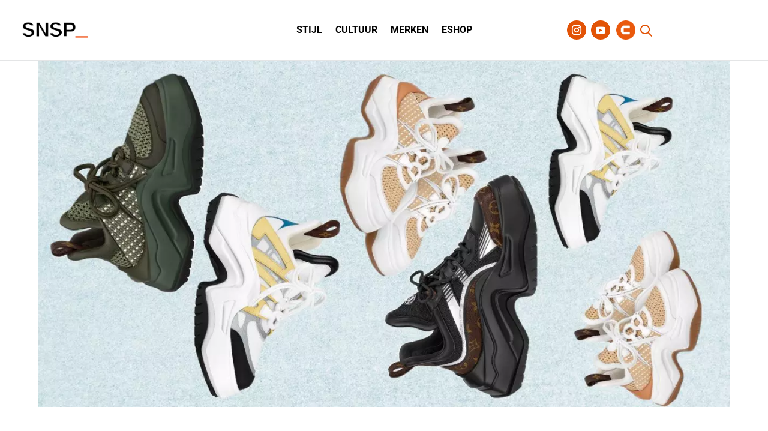

--- FILE ---
content_type: text/css
request_url: https://sneakerspirit.courir.nl/wp-content/et-cache/global/et-extra-customizer-global.min.css?ver=1767632785
body_size: 4111
content:
#main-content .container,.boxed_layout #page-container,.boxed_layout,.boxed_layout.et_fixed_nav .et-fixed-header #main-header{max-width:1440px}@media only screen and (min-width:1025px){.with_sidebar .et_pb_extra_column_sidebar{min-width:19%;max-width:19%;width:19%;flex-basis:19%}.with_sidebar .et_pb_extra_column_main{min-width:81%;max-width:81%;width:81%;flex-basis:81%}}h1,h2,h3,h4,h5,h6,h1 a,h2 a,h3 a,h4 a,h5 a,h6 a{font-family:'Roboto',Helvetica,Arial,Lucida,sans-serif}body{font-family:'Roboto',Helvetica,Arial,Lucida,sans-serif}a,a:visited,.post-content a,.et_pb_pagebuilder_layout .et_pb_blurb_container p a,.et_pb_pagebuilder_layout .et_pb_code a,.et_pb_pagebuilder_layout .et_pb_promo_description a,.et_pb_pagebuilder_layout .et_pb_newsletter_description a,.et_pb_pagebuilder_layout .et_pb_team_member_description>a,.et_pb_pagebuilder_layout .et_pb_pricing li a,.et_pb_pagebuilder_layout .et_pb_slide_content a,.et_pb_pagebuilder_layout .et_pb_tab a,.et_pb_pagebuilder_layout .et_pb_text a,.et_pb_pagebuilder_layout .et_pb_toggle_content a,.et_pb_pagebuilder_layout .et_pb_fullwidth_code a{color:#000000}body{color:#000000}h1,h2,h3,h4,h5,h6,h1 a,h2 a,h3 a,h4 a,h5 a,h6 a{color:#000000}.archive h1,.search h1{color:#000000}body{background-color:white!important}.search-no-results .entry h2{font-size:16px;font-weight:500;text-align:center;margin-top:30px}.search-no-results .entry p{display:none!important}@media screen and (min-width:1140px){.et_pb_title_featured_container .et_pb_image_wrap img{max-height:80vh!important;width:auto!important}}.single .et_pb_text_1_tb_body h2{font-size:30px!important}#wpadminbar .quicklinks .ab-empty-item,#wpadminbar .quicklinks a,#wpadminbar .shortlink-input{height:auto!important}.et_pb_icon_0_tb_footer,.et_pb_icon_1_tb_footer{z-index:1}.content-home .et_pb_slide_with_image{padding:0!important}.et_pb_text_0_tb_footer .et_pb_text_inner h1{color:white}.content-home .et_pb_slide_image .wp-post-image{max-height:inherit!important;max-width:inherit;width:auto;height:100%;position:relative}.et_pb_row{max-width:inherit!important}.content-home .et_pb_slide_image{bottom:0px;overflow:hidden;margin:0!important;top:0!important}.content-home .et_pb_slides .et_pb_container{height:450px!important}.et_pb_post{box-shadow:inherit!important;border:none!important}.et_pb_post .post-categories{color:#e25306;text-align:center;text-transform:uppercase}.et_pb_post .entry-title{color:#000000;text-align:center;font-size:16px;border:none!important}.et_pb_blog_extras .swiper-pagination-bullet,.et_pb_blog_extras .swiper-pagination-bullet-active{width:15px!important;height:15px!important;margin:0 7px!important;position:relative}.et_pb_post:not(.swiper-slide){margin-top:25px!important}.swiper-pagination-bullet-active::after{border:2px solid #e25306;opacity:1!important}.swiper-pagination-bullet:hover::after{opacity:0.4;border:2px solid #e25306}.swiper-pagination-bullet::after{content:"";position:absolute;width:19px;height:19px;top:0;left:-4px;right:0;bottom:0;margin:auto;border-radius:27px}.post-content,.et_pb_post{background-color:transparent!important}.et_pb_text_inner .s1{position:relative}.et_pb_text_inner .s1::after{content:"";width:30px;height:5px;background-color:#e25306;position:absolute;right:-30px;bottom:0}.page-title .entry-title::after{content:"";width:30px;height:5px;background-color:#e25306;position:absolute;right:-30px;bottom:0}.page-title .entry-title{display:inline-block;position:relative;padding:0;margin:0}header .et_pb_row_0_tb_header{display:flex;justify-content:center;align-items:center}header .et_pb_column_2_tb_header{display:flex;justify-content:end;align-items:center}.et_pb_menu__search-button:after{content:url("data:image/svg+xml,%0A%3Csvg width='20px' height='20px' viewBox='0 0 20 20' version='1.1' xmlns='http://www.w3.org/2000/svg' xmlns:xlink='http://www.w3.org/1999/xlink'%3E%3Cg id='Page-1' stroke='none' stroke-width='1' fill='none' fill-rule='evenodd'%3E%3Cg id='Artboard-Copy-3' transform='translate(-2716.000000, -82.000000)' fill='%23E25306' fill-rule='nonzero'%3E%3Cg id='Search' transform='translate(2716.000000, 82.000000)'%3E%3Cpath d='M2.35823828,13.7405605 C5.22534128,16.6108689 9.78319511,16.8936397 12.9832909,14.3997424 L18.304322,19.7192105 C18.6969246,20.0982873 19.320986,20.092866 19.7069396,19.7070257 C20.0928933,19.3211854 20.0983162,18.6973073 19.719128,18.3048201 L14.3980968,12.985352 C17.0114373,9.63251132 16.5636694,4.82557825 13.3759975,2.01278699 C10.1883257,-0.800004282 5.36159366,-0.647272855 2.35823828,2.36141999 C0.84832505,3.87012144 0,5.91682087 0,8.05099023 C0,10.1851596 0.84832505,12.231859 2.35823828,13.7405605 Z M3.77304423,3.77781089 C5.81272412,1.73877438 9.00912544,1.42401887 11.4075564,3.02602645 C13.8059873,4.62803403 14.7384963,7.70065322 13.634827,10.3648886 C12.5311578,13.0291239 9.69867709,14.5429985 6.86952866,13.9807344 C4.04038023,13.4184702 2.00246849,10.9366551 2.00199952,8.05299078 C1.99649053,6.44787102 2.63433078,4.90741694 3.77304423,3.77581034 L3.77304423,3.77781089 Z' id='Shape'%3E%3C/path%3E%3C/g%3E%3C/g%3E%3C/g%3E%3C/svg%3E")!important}footer .et_pb_icon_0_tb_footer,footer .et_pb_icon_1_tb_footer{display:inline-block;margin:0 10px;float:right}footer .et_pb_row_1_tb_footer{display:flex;align-items:center}footer .et_pb_column_1_tb_footer{display:flex;justify-content:center}.et_pb_text_1_tb_footer h1,.et_pb_text_2_tb_footer a{color:white!important}.et_pb_text_2_tb_footer{margin-top:20px}.et-pb-controllers a{background:rgba(226,83,6,0.50);border-radius:15px!important;width:15px!important;height:15px!important;border:medium double #E25306}.et-pb-controllers a:hover{opacity:1;-ms-transform:scale(1.2);-webkit-transform:scale(1.2);-moz-transform:scale(1.2);-o-transform:scale(1.2)}.g1-collection-title span{text-transform:uppercase;font-family:'Roboto',Helvetica,Arial,Lucida,sans-serif;font-weight:600;font-size:20px;color:#FFFFFF;letter-spacing:0.67px;margin-bottom:35px;display:block}.et_pb_post_slider_0 .et-pb-controllers .et-pb-active-control{border:medium double white;-ms-transform:scale(1.7);-webkit-transform:scale(1.7);-moz-transform:scale(1.7);-o-transform:scale(1.7)}.et_pb_slide_description,.single .et_pb_title_container{display:flex;flex-direction:column}.single .et_pb_title_container{margin-top:50px}.et_pb_slide_title,.single .entry-title{order:2;text-shadow:inherit;padding:0 10%}.et_pb_slide_content,.single .et_pb_title_meta_container{order:1}.et_pb_bg_layout_dark .et_pb_slide_description{text-shadow:inherit}.post-meta .author,.post-meta .published{display:none}.post-meta:not(a){color:white}.et_pb_slide_description .et_pb_slide_content .post-meta a{color:#e25306!important;position:absolute;display:block;right:0;left:0;top:-5px;text-transform:uppercase}#emailnl{border-radius:0;border:1.5px solid #FFFFFF;background-color:transparent;color:white;height:45px;padding:15px;width:300px}#emailnl::placeholder{font-family:'Roboto',Helvetica,Arial,Lucida,sans-serif;font-weight:400;font-size:15px;color:#FFFFFF;letter-spacing:0.5px;text-transform:lowercase}#nl-form div{position:relative}#nl-form div::before{content:"E-mail";position:absolute;color:white;background-color:#333333;top:-10px;left:20px;padding:0 5px;font-family:'Roboto',Helvetica,Arial,Lucida,sans-serif;font-size:12px;color:#FFFFFF;letter-spacing:0.33px}#submit-nl{background-color:white;border:none;border-radius:0;height:45px;color:#333333;padding:15px;position:relative}.cross-nl{padding:10px;height:30px;width:30px;position:absolute;top:0;right:0;cursor:pointer}.cross-nl::before{content:"";position:absolute;transform:rotate(45deg);height:2px;width:25px;background-color:#E0531D;top:25px;right:12px}.cross-nl::after{content:"";position:absolute;transform:rotate(-45deg);height:2px;width:25px;background-color:#E0531D;top:25px;right:12px}#textplaceholder h3{text-transform:uppercase;font-size:20px;letter-spacing:0.5px;margin-bottom:20px}#textplaceholder h3 span{color:#E0531D}.bg-modal{background-color:black;opacity:0;position:absolute;top:0;left:0;width:100%;height:100%;z-index:-99;cursor:pointer}.modal-text span *{display:block}.modal-text p *{margin-bottom:10px;margin-top:10px}.modal-nl{width:100%;height:100%;position:fixed;left:50%;top:50%;transform:translate(-50%,-50%);z-index:-100;opacity:0;display:none}.wpb-posts-nav{display:flex;align-items:center}.wpb-posts-div{flex:1}.wpb-posts-div a{display:flex;align-items:center}.wpb-posts-div h4{font-family:'Roboto',Helvetica,Arial,Lucida,sans-serif;font-weight:600;font-size:20px;color:#FFFFFF;letter-spacing:0.67px;line-height:27px}.wpb-posts-div span{font-family:'Roboto',Helvetica,Arial,Lucida,sans-serif;font-weight:300;font-size:15px;color:#FFFFFF;letter-spacing:0.5px}@media screen and (max-width:640px){.modal-nl{max-width:90vw!important;max-height:90vh!important}}.modal-img{background-size: cover;background-color:white;background-position:center center}.modal-text{background:white;color:black;display:table-cell;padding:50px;text-align:center;display:flex;flex-wrap:wrap;justify-content:center;align-items:center}.wpb-posts-prev-text{padding:0 25px}.wpb-posts-nav__thumbnail img{height:100%;width:100%;object-fit:cover;object-position:center}.wpb-posts-nav__thumbnail{height:160px;width:300px;overflow:hidden;position:relative}.folder-link{font-family:'Roboto',Helvetica,Arial,Lucida,sans-serif;font-size:18px;color:#FFFFFF!important;font-weight:500}.folder-texts{display:flex;flex-direction:column;justify-content:center}.folder-texts .folder-title{line-height:40px;margin-bottom:20px}.folder-content .et_pb_post{margin-top:0!important;height:280px}.folder-content .et_pb_post .entry-title{margin-bottom:0!important;padding-bottom:0!important}#et-boc .folder-content .et_pb_post .post-content{padding:10px!important}.folder-content .el-isotope-item{margin-bottom:10px!important}.a2a_svg{border-radius:30px!important;height:45px!important;width:45px!important;padding:8px!important}.addtoany_list a{margin-bottom:15px}footer .et_pb_text_1_tb_footer a{color:white!important}@media screen and (min-width:981px) and (max-width:1300px){.et_pb_menu__search-button{position:absolute;right:-25%!important;left:inherit;top:2px;bottom:0}}@media screen and (min-width:981px){.et_pb_text_0_tb_footer .et_pb_text_inner{padding-top:50px}.social-mobile,.lang-mobile{display:none!important}.swiper-container{height:500px}footer .et_pb_text_1_tb_footer{margin-top:0px}#submit-nl{background-color:white;margin-left:-4px;top:1px}footer .et_pb_code_1_tb_footer{margin-left:10%!important}#sbi_images{padding:10px;display:inline-flex;flex-direction:column;column-count:4;height:500px;width:100vw;flex-wrap:wrap}#sbi_images .sbi_item:first-child,#sbi_images .sbi_item:last-child{width:33.33%!important;height:100%!important}#sbi_images .sbi_item{padding:2.5px!important}#sbi_images .sbi_photo_wrap,#sbi_images .sbi_photo{height:100%!important}#sbi_images .sbi_item:not(:first-child):not(:last-child){width:16.5%!important;height:50%!important}.et_pb_post .post-media{height:70%}.et_pb_post{height:350px}.el-dbe-blog-extra .el_dbe_background_cover .post-media{position:relative!important;width:55%}.el-dbe-blog-extra-slider .swiper-pagination{width:45%;position:absolute;right:0;bottom:40px}.el-dbe-blog-extra .el_dbe_background_cover .post-content{width:45%;justify-content:center;align-items:center}.content-home .et-pb-controllers{width:45%;left:inherit;right:0}@media screen and (min-width:1301px){.et_pb_menu__search-button{position:absolute;right:-31%;left:inherit;top:2px;bottom:0}}.wpb-posts-next-text{padding:0 25px;text-align:right}.addtoany_list{display:flex;flex-direction:column;justify-content:center;align-items:center}}@media screen and (max-width:980px){.et_pb_text_2_tb_footer .et_pb_text_inner{text-align:center}.nl-form,.et_pb_column_2_tb_footer{text-align:center}.et_pb_icon_0_tb_footer{padding:30px 0 20px}.et_pb_menu--style-left_aligned.et_pb_text_align_center .et_pb_menu__wrap{justify-content:end!important}.el-dbe-blog-extra .el_dbe_background_cover .post-media{position:relative!important;width:100%}.share-article{margin-bottom:15px!important}.single .et_pb_row{padding:30px 0 40px}.el-dbe-blog-extra .el_dbe_background_cover .post-content{justify-content:start!important;height:inherit!important;padding:15px 30px!important}.et_pb_blog_extras_0 .swiper-slide{height:inherit!important}.el-dbe-blog-extra-slider .post-meta{text-align:center}.el-dbe-blog-extra-slider .swiper-pagination{margin-top:0!important}.el-dbe-blog-extra .el_dbe_background_cover .post-media{height:40vh!important}.et_pb_column_2_tb_footer .g1-column{text-align:center}.et_pb_column_1_tb_header .et_pb_menu__wrap{animation:none!important;opacity:1!important}.et_pb_menu__search-container{top:100px;background-color:white;position:fixed!important;width:100vw!important;height:50px!important;padding-left:20px}.folder-content{background-color:#e25306}.folder-content .entry-title a,.folder-content .el_category_term{color:white!important}.et_mobile_nav_menu{margin-top:-6px!important}.share-article{display:flex;justify-content:center;align-items:center;flex-wrap:wrap}.wpb-posts-next{justify-content:end}.wpb-posts-next-text{text-align:right}.wpb-posts-div a,.wpb-posts-nav{flex-wrap:wrap}.wpb-posts-div{margin:30px 0}.wpb-posts-prev-text{margin-top:10px}.wpb-posts-prev-text{padding-left:0!important}.share-article .et_pb_text_0_tb_body{width:100%}.mobile-fb a:before{font-family:ETmodules;speak:none;font-style:normal;font-weight:400;font-variant:normal;text-transform:none;content:"\e093";font-size:26px;color:white}.mobile-insta a:before{font-family:ETmodules;speak:none;font-style:normal;font-weight:400;font-variant:normal;text-transform:none;content:"\e09a";font-size:26px;color:white}.social-mobile a{height:50px;width:50px;border-radius:40px;background-color:#e25306;text-align:center;padding-top:13px!important}.mobile-fb{margin-right:30px;margin-left:15px}.social-mobile{display:inline-block}#mobile_menu1 .lang-mobile a{border:none;color:#e25306!important;font-size:22px!important;margin-top:30px;margin-bottom:30px}#mobile_menu1{top:100px;width:100vw;height:calc(100vh - 100px);right:0;left:0;position:fixed;border:none}.et_pb_slide_description{margin-top:30px!important}footer .et_pb_text_1_tb_footer{margin-top:20px}#submit-nl{margin-top:20px}.et_pb_column_3_tb_footer{text-align:center;padding-top:50px!important}footer .et_pb_icon_0_tb_footer,footer .et_pb_icon_1_tb_footer,footer .et_pb_text_1_tb_footer{float:none}#sb_instagram.sbi_tab_col_2 #sbi_images .sbi_item{width:50%!important}.et_pb_row_1_tb_footer{display:flex;flex-direction:column;justify-content:center}.content-home .et_pb_slide_image{margin-bottom:20px}.post-media a{height:100%}.post-media img{object-fit:cover;height:100%;width:100%!important;object-position:center}.et_pb_post .post-media{height:200px}.folder-content .et_pb_post{height:inherit!important;margin-bottom:20px!important}.et_pb_blog_extras_0 .el-isotope-item,.et_pb_blog_extras_1 .el-isotope-item,.et_pb_blog_extras_2 .el-isotope-item{margin-bottom:0!important}.el-isotope-item .et_pb_post{margin-top:0!important}}

--- FILE ---
content_type: text/css
request_url: https://sneakerspirit.courir.nl/wp-content/et-cache/25927/et-core-unified-tb-2557-tb-2561-tb-2560-deferred-25927.min.css?ver=1767750363
body_size: 545
content:
.et_pb_section_0_tb_footer,.et_pb_section_1_tb_footer{padding-top:0px;padding-right:0px;padding-bottom:0px;padding-left:0px;margin-top:0px;margin-right:0px;margin-bottom:0px;margin-left:0px}.et_pb_section_1_tb_footer.et_pb_section{background-color:#333333!important}.et_pb_row_1_tb_footer.et_pb_row{padding-top:50px!important;padding-right:30px!important;padding-bottom:50px!important;padding-left:30px!important;margin-top:0px!important;margin-right:0px!important;margin-bottom:0px!important;margin-left:0px!important;padding-top:50px;padding-right:30px;padding-bottom:50px;padding-left:30px}.et_pb_row_1_tb_footer,.page .et_pb_row_1_tb_footer.et_pb_row,.single .et_pb_row_1_tb_footer.et_pb_row{width:100%}.et_pb_row_1_tb_footer{max-width:2560px}.et_pb_image_0_tb_footer{text-align:left;margin-left:0}.et_pb_code_0_tb_footer{padding-top:0px;padding-right:0px;padding-bottom:0px;padding-left:0px;margin-top:0px!important;margin-right:0px!important;margin-bottom:0px!important;margin-left:0px!important}.et_pb_icon_0_tb_footer,.et_pb_icon_1_tb_footer{text-align:right;margin-right:0}.et_pb_icon_0_tb_footer .et_pb_icon_wrap .et-pb-icon,.et_pb_icon_1_tb_footer .et_pb_icon_wrap .et-pb-icon{font-family:ETmodules!important;font-weight:400!important;color:#FFFFFF;font-size:30px}.et_pb_text_0_tb_footer.et_pb_text,.et_pb_text_1_tb_footer.et_pb_text,.et_pb_text_1_tb_footer h3{color:#FFFFFF!important}.et_pb_text_0_tb_footer{line-height:35px;font-weight:800;text-transform:uppercase;font-size:30px;line-height:35px}.et_pb_column_0_tb_footer,.et_pb_column_1_tb_footer,.et_pb_column_2_tb_footer{padding-top:0px;padding-right:0px;padding-bottom:0px;padding-left:0px}@media only screen and (min-width:981px){.et_pb_image_0_tb_footer{width:200px}}@media only screen and (max-width:980px){.et_pb_row_1_tb_footer.et_pb_row{margin-top:0px!important;margin-right:0px!important;margin-bottom:0px!important;margin-left:0px!important}.et_pb_image_0_tb_footer{margin-bottom:50px!important;width:50%}.et_pb_image_0_tb_footer .et_pb_image_wrap img{width:auto}.et_pb_icon_0_tb_footer,.et_pb_icon_1_tb_footer{text-align:center;margin-left:auto;margin-right:auto}.et_pb_image_0_tb_footer.et_pb_module{margin-left:auto!important;margin-right:auto!important}}@media only screen and (max-width:767px){.et_pb_row_1_tb_footer.et_pb_row{margin-top:0px!important;margin-right:0px!important;margin-bottom:0px!important;margin-left:0px!important}.et_pb_image_0_tb_footer{margin-bottom:50px!important;width:200px}.et_pb_image_0_tb_footer .et_pb_image_wrap img{width:auto}.et_pb_icon_0_tb_footer,.et_pb_icon_1_tb_footer{margin-left:auto;margin-right:auto}.et_pb_image_0_tb_footer.et_pb_module{margin-left:auto!important;margin-right:auto!important}}